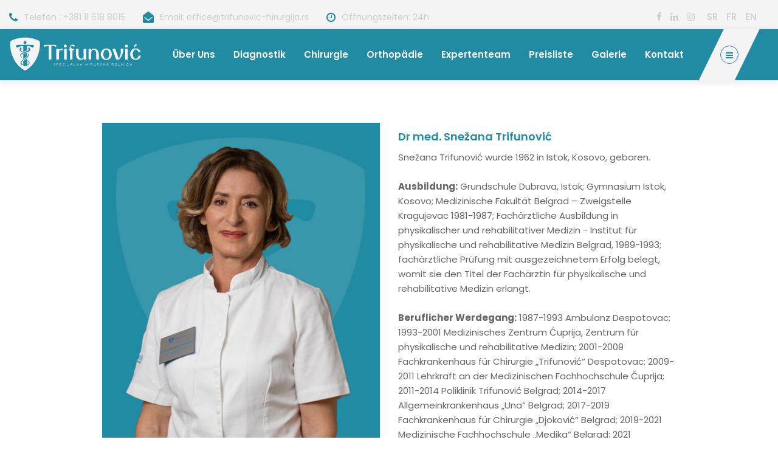

--- FILE ---
content_type: text/html
request_url: http://trifunovic-hirurgija.rs/snezana-trifunovic-de.html
body_size: 14385
content:
<!DOCTYPE html>
<html lang="de">
	<head>

								<!-- Global site tag (gtag.js) - Google Analytics -->
<script async src="https://www.googletagmanager.com/gtag/js?id=G-NSPGLKFXXN"></script>
<script>
  window.dataLayer = window.dataLayer || [];
  function gtag(){dataLayer.push(arguments);}
  gtag('js', new Date());

  gtag('config', 'G-NSPGLKFXXN');
</script>


		<!-- Meta Tag -->
		<meta charset="utf-8">
		<meta http-equiv="X-UA-Compatible" content="IE=edge">
		<meta name='copyright' content='pavilan'>
		<meta http-equiv="X-UA-Compatible" content="IE=edge">
		<meta name="viewport" content="width=device-width, initial-scale=1, shrink-to-fit=no">
		
		<!-- Title Tag  -->
		<title>Snežana Trifunović | Trifunović - Fachkrankenhaus für Chirurgie</title>
		
		<!-- Favicon -->
		<link rel="apple-touch-icon" sizes="180x180" href="img/apple-touch-icon.png">
<link rel="icon" type="image/png" sizes="32x32" href="img/favicon-32x32.png">
<link rel="icon" type="image/png" sizes="16x16" href="img/favicon-16x16.png">
<link rel="manifest" href="img/site.webmanifest">
<link rel="mask-icon" href="img/safari-pinned-tab.svg" color="#5bbad5">
<meta name="msapplication-TileColor" content="#da532c">
<meta name="theme-color" content="#ffffff">
		
		<!-- Web Font -->
		<link href="https://fonts.googleapis.com/css2?family=Poppins:wght@300;400;500;600;700&display=swap" rel="stylesheet">
		
		<!-- Bizwheel Plugins CSS -->
		<link rel="stylesheet" href="css/animate.min.css">
		<link rel="stylesheet" href="css/bootstrap.min.css">
		<link rel="stylesheet" href="css/cubeportfolio.min.css">
		<link rel="stylesheet" href="css/font-awesome.css">
		<link rel="stylesheet" href="css/jquery.fancybox.min.css">
		<link rel="stylesheet" href="css/magnific-popup.min.css">
		<link rel="stylesheet" href="css/owl-carousel.min.css">
		<link rel="stylesheet" href="css/slicknav.min.css">

		<!-- Bizwheel Stylesheet -->  
		<link rel="stylesheet" href="css/reset.css">
		<link rel="stylesheet" href="style.css">
		<link rel="stylesheet" href="css/responsive.css">
		
		<!-- Bizwheel Colors -->
		<!--<link rel="stylesheet" href="css/skins/skin-1.css">
		<!--<link rel="stylesheet" href="css/skins/skin-2.css">-->
		<!--<link rel="stylesheet" href="css/skins/skin-3.css">-->
		<!--<link rel="stylesheet" href="css/skins/skin-4.css">-->
		
		<!--[if lt IE 9]>
			<script src="https://oss.maxcdn.com/libs/html5shiv/3.7.2/html5shiv.min.js"></script>
			<script src="https://oss.maxcdn.com/libs/respond.js/1.4.2/respond.min.js"></script>
		<![endif]-->
		
	</head>
	<body id="bg">
	
		<!-- Boxed Layout -->
		<div id="page" class="site boxed-layout"> 
		
		<!-- Preloader -->
		<div class="preeloader">
			<div class="preloader-spinner"></div>
		</div>
		<!--/ End Preloader -->
	
		<!-- Header -->
		<header class="header">
			<!-- Topbar -->
			<div class="topbar">
				<div class="container-fluid">
					<div class="row">
						<div class="col-lg-8 col-12">
							<!-- Top Contact -->
							<div class="top-contact">
								<div class="single-contact"><i class="fa fa-phone"></i>Telefon : <a href="tel:+381116188015">+381 11 618 8015</a></div> 
								<div class="single-contact"><i class="fa fa-envelope-open"></i>Email: <a href="mailto:office@trifunovic-hirurgija.rs">office@trifunovic-hirurgija.rs</a></div>	
								<div class="single-contact"><i class="fa fa-clock-o"></i>Öffnungszeiten: 24h</div> 
							</div>
							<!-- End Top Contact -->
						</div>	
						<div class="col-lg-4 col-12">
							<div class="topbar-right">
								<!-- Social Icons -->
								<ul class="social-icons">
									<li><a href="https://www.facebook.com/hirurgijatrifunovic"><i class="fa fa-facebook"></i></a></li>
									<li><a href="https://www.linkedin.com/company/hirurgija-trifunovic/"><i class="fa fa-linkedin"></i></a></li>
									<li><a href="https://www.instagram.com/hirurgija_trifunovic/"><i class="fa fa-instagram"></i></a></li>
								</ul>	

								<ul class="social-icons">
									<li><a href="snezana-trifunovic.html">SR</a></li>
									<li><a href="snezana-trifunovic-fr.html">FR</a></li>
									<li><a href="snezana-trifunovic-eng.html">EN</a></li>
								</ul>															
								
							</div>
						</div>
					</div>
				</div>
			</div>
			<!--/ End Topbar -->
			<!-- Middle Header -->
			<div class="middle-header">
				<div class="container-fluid">
					<div class="row">
						<div class="col-12">
							<div class="middle-inner">
								<div class="row">
									<div class="col-lg-2 col-md-3 col-12">
										<!-- Logo -->
										<div class="logo">
											<!-- Image Logo -->
											<div class="img-logo">
												<a href="index.html">
													<img src="img/logo.svg" alt="#">
												</a>
											</div>
										</div>								
										<div class="mobile-nav"></div>
									</div>
									<div class="col-lg-10 col-md-9 col-12">
										<div class="menu-area">
											<!-- Main Menu -->
											<nav class="navbar navbar-expand-lg">
												<div class="navbar-collapse">	
													<div class="nav-inner">	
														<div class="menu-home-menu-container">
															<!-- Naviagiton -->
															<ul id="nav" class="nav main-menu menu navbar-nav">


															   <li><a href="uber-uns.html">Über uns</a></li>


																<li><a href="diagnostik.html">Diagnostik</a></li>


																<li><a href="chirurgie-de.html">Chirurgie</a></li>


																<li><a href="https://trifunovic-ortopedija.rs/">Orthopädie</a></li>
															
															
																<li><a href="expertenteam.html">Expertenteam</a></li>

																
																<li><a href="preisliste.html">Preisliste</a></li>

																	<li><a href="galerie-de.html">Galerie</a></li>

																<li><a href="kontakt-de.html">Kontakt</a></li>

															</ul>
															
														</div>
													</div>
												</div>
											</nav>
											<!--/ End Main Menu -->	
											<!-- Right Bar -->
											<div class="right-bar">
												<!-- Search Bar -->
												<ul class="right-nav">
												
													<li class="bar"><a class="fa fa-bars"></a></li>
												</ul>
												<!--/ End Search Bar -->
												<!-- Search Form -->
										
												<!--/ End Search Form -->
											</div>	
											<!--/ End Right Bar -->
										</div>
									</div>
								</div>
							</div>
						</div>
					</div>
				</div>
			</div>
			<!--/ End Middle Header -->
			<!-- Sidebar Popup -->
			<div class="sidebar-popup">
				<div class="cross">
					<a class="btn"><i class="fa fa-close"></i></a>
				</div>
				<div class="single-content">
					<h4>Fachkrankenhaus für Chirurgie Trifunović</h4>
					<p>In angenehmem Ambiente und entspannter Atmosphäre mitten in Belgrad kümmert sich das Expertenteam des Chirurgischen Spezialkrankenhauses „Trifunović“ um Sie und Ihre gesundheitlichen Probleme.</p>
					<!-- Social Icons -->
					<ul class="social">
						<li><a href="#"><i class="fa fa-facebook"></i></a></li>
						<li><a href="#"><i class="fa fa-twitter"></i></a></li>
						<li><a href="#"><i class="fa fa-linkedin"></i></a></li>
						<li><a href="#"><i class="fa fa-instagram"></i></a></li>
					</ul>
				</div>
				<div class="single-content">
					<h4>Useful links</h4>   
					<ul class="links">
						<li><a href="#">Krankheiten und Zustände</a></li>
						<li><a href="#">Patientenbehandlung, Dokumentation und Besuche</a></li>
						<li><a href="#">Bezahlverfahren</a></li>
						<li><a href="#">Versicherungsgesellschaften</a></li>
						<li><a href="#">Wenn Sie nicht aus Belgrad kommen </a></li>
						<li><a href="#">Unsere Partner</a></li>
					</ul>
				</div>	
			</div>
			<!--/ Sidebar Popup -->	
		</header>
		<!--/ End Header -->

		
	
		
		<!-- Blog Single -->
		<section class="news-area archive blog-single section-padding">
			<div class="container">
				<div class="row">
					<div class="col-lg-10 offset-lg-1 col-md-10 offset-md-1 col-12">
						<div class="row">
							<div class="col-12">
								<div class="blog-single-main">
								
									<div class="blog-detail">
										<!-- News meta -->
										
										<div class="row blog-space">
											<div class="col-lg-6">
												<img src="img/snezana-trifunovic.jpg" alt="#">
											</div>
											<div class="col-lg-6">
												<h5>Dr med. Snežana Trifunović</h5>
												<p>Snežana Trifunović wurde 1962 in Istok, Kosovo, geboren.</br></br>

<b>Ausbildung:</b> Grundschule Dubrava, Istok; Gymnasium Istok, Kosovo; Medizinische Fakultät Belgrad – Zweigstelle Kragujevac 1981-1987; Fachärztliche Ausbildung in physikalischer und rehabilitativer Medizin - Institut für physikalische und rehabilitative Medizin Belgrad, 1989-1993; fachärztliche Prüfung mit ausgezeichnetem Erfolg belegt, womit sie den Titel der Fachärztin für physikalische und rehabilitative Medizin erlangt.</br></br>

<b>Beruflicher Werdegang:</b> 1987-1993 Ambulanz Despotovac; 1993-2001 Medizinisches Zentrum Ćuprija,  Zentrum für physikalische und rehabilitative Medizin; 2001-2009 Fachkrankenhaus für Chirurgie „Trifunović“ Despotovac; 2009-2011 Lehrkraft an der Medizinischen Fachhochschule Ćuprija; 2011-2014 Poliklinik Trifunović Belgrad; 2014-2017 Allgemeinkrankenhaus „Una“ Belgrad; 2017-2019 Fachkrankenhaus für Chirurgie „Djoković“ Belgrad; 2019-2021 Medizinische Fachhochschule „Medika“ Belgrad; 2021 Fachkrankenhaus für Chirurgie „Trifunović“ Belgrad.



</p>
											
											</div>
										</div>
								


											
									
									
										<!-- Post Nav -->
										<div class="posts_nav">
											<div class="post-left"><a href="milovan-vukotic-de.html"><<  Milovan Vukotić</a></div>
											<div class="post-right"><a href="marko-trifunovic-de.html">>>  Marko Trifunović</a></div>
										</div>
									</div>
								</div>
							</div>
						</div>
						

												
					</div>		
				</div>
			</div>
		</section>	
		<!--/ End Services -->




		
		
		
		
		
		<footer class="footer" style="background-image:url('img/map.png')">
			<!-- Footer Top -->
			<div class="footer-top">
				<div class="container">
					<div class="row">
						<div class="col-lg-3 col-md-6 col-12">
							<!-- Footer About -->		
							<div class="single-widget footer-about widget">	
								<div class="logo">
									<div class="img-logo">
										<a class="logo" href="index.html">
											<img class="img-responsive" src="img/logo.svg" alt="logo">
										</a>
									</div>
								</div>
								<div class="footer-widget-about-description">
									<p>Willkommen im ersten serbischen Privatkrankenhaus, das sich auf chirurgische Dienstleistungen konzentriert.</p>
								</div>	
								<div class="social">
									<!-- Social Icons -->
									<ul class="social-icons">
										<li><a class="facebook" href="#" target="_blank"><i class="fa fa-facebook"></i></a></li>
										<li><a class="twitter" href="#" target="_blank"><i class="fa fa-twitter"></i></a></li>
										<li><a class="linkedin" href="#" target="_blank"><i class="fa fa-linkedin"></i></a></li>
										<li><a class="instagram" href="#" target="_blank"><i class="fa fa-instagram"></i></a></li>
									</ul>
								</div>
								<div class="button"><a href="uber-uns.html" class="bizwheel-btn">Über Krankenhaus</a></div>
							</div>		
							<!--/ End Footer About -->		
						</div>
						<div class="col-lg-6 col-md-6 col-12">
							<!-- Footer Links -->		
							<div class="single-widget f-link widget">
								<h3 class="widget-title">Karte</h3>
								<iframe src="https://www.google.com/maps/embed?pb=!1m18!1m12!1m3!1d2831.779063654272!2d20.475558515534875!3d44.78530937909883!2m3!1f0!2f0!3f0!3m2!1i1024!2i768!4f13.1!3m3!1m2!1s0x475a70665b1e5fa3%3A0xf93ab402e3b8e7f1!2sStefana%20Prvoven%C4%8Danog%2028%2C%20Beograd!5e0!3m2!1sen!2srs!4v1621889456245!5m2!1sen!2srs" width="100%" height="200" style="border:0;" allowfullscreen="" loading="lazy"></iframe>
							</div>			
							<!--/ End Footer Links -->			
						</div>
					
						<div class="col-lg-3 col-md-6 col-12">	
							<!-- Footer Contact -->		
							<div class="single-widget footer_contact widget">	
								<h3 class="widget-title">Kontakt</h3>
								<p>Öffnungszeiten: 24h</p>
								<ul class="address-widget-list">
									<li class="footer-mobile-number"><i class="fa fa-phone"></i>+381 11 618 8015</li>
									<li class="footer-mobile-number"><i class="fa fa-envelope"></i>office@trifunovic-hirurgija.rs</li>
									<li class="footer-mobile-number"><i class="fa fa-map-marker"></i>Stefana Prvovencanog 28, Belgrade, Serbia</li>
							</div>		
							<!--/ End Footer Contact -->						
						</div>
					</div>
				
				</div>
			</div>
			<!-- Copyright -->
			<div class="copyright">
				<div class="container">
					<div class="row">
						<div class="col-12">
							<div class="copyright-content">
								<!-- Copyright Text -->
								<p>© Copyright <a href="#">Trifunović</a>. Fachkrankenhaus für Chirurgie</p>
							</div>
						</div>
					</div>
				</div>
			</div>
			<!--/ End Copyright -->
		</footer>



		
		<!-- Jquery JS -->
		<script src="js/jquery.min.js"></script>
		<script src="js/jquery-migrate-3.0.0.js"></script>
		<!-- Popper JS -->
		<script src="js/popper.min.js"></script>
		<!-- Bootstrap JS -->
		<script src="js/bootstrap.min.js"></script>
		<!-- Modernizr JS -->
		<script src="js/modernizr.min.js"></script>
		<!-- ScrollUp JS -->
		<script src="js/scrollup.js"></script>
		<!-- FacnyBox JS -->
		<script src="js/jquery-fancybox.min.js"></script>
		<!-- Cube Portfolio JS -->
		<script src="js/cubeportfolio.min.js"></script>
		<!-- Slick Nav JS -->
		<script src="js/slicknav.min.js"></script>
		<!-- Way Points JS -->
		<script src="js/waypoints.min.js"></script>
		<!-- CounterUp JS -->
		<script src="js/jquery.counterup.min.js"></script>
		<!-- Slick Nav JS -->
		<script src="js/slicknav.min.js"></script>
		<!-- Slick Slider JS -->
		<script src="js/owl-carousel.min.js"></script>
		<!-- Easing JS -->
		<script src="js/easing.js"></script>
		<!-- Magnipic Popup JS -->
		<script src="js/magnific-popup.min.js"></script>
		<!-- Active JS -->
		<script src="js/active.js"></script>
	</body>
</html>

--- FILE ---
content_type: text/css
request_url: http://trifunovic-hirurgija.rs/css/reset.css
body_size: 23394
content:
/*--------------------------------------------------------------
# Normalize
--------------------------------------------------------------*/
html {
	-moz-text-size-adjust: 100%;
	-webkit-text-size-adjust: 100%;
	-ms-text-size-adjust: 100%;
	text-size-adjust: 100%;
}
html,body {
	height: 100%;
	margin: 0;
}
*{
	padding:0;
	margin:0;
}
body {
	margin: 0;
}
img{
	max-width:100%;
}
article,
aside,
details,
figcaption,
figure,
footer,
header,
main,
menu,
nav,
section,
summary {
	display: block;
}
audio,
canvas,
progress,
video {
	display: inline-block;
	vertical-align: baseline;
}
audio:not([controls]) {
	display: none;
	height: 0;
}
[hidden],
template {
	display: none;
}
a {
	text-decoration:none;
}
a:active,
a:hover {
	outline: 0;
	text-decoration:none;
}
.mfp-wrap{
	z-index:12000;
}
.slicknav_menu{
	display:none;
}
.table {
	display: table;
	width: 100%;
	height: 100%;
}
.table-cell {
	display: table-cell;
	vertical-align: middle;
}
img {
	border: 0;
}
svg:not(:root) {
	overflow: hidden;
}
figure {
	margin: 1em 40px;
}
hr {
	box-sizing: content-box;
	height: 0;
}
pre {
	overflow: auto;
}
button,
input,
optgroup,
select,
textarea {
	color: inherit;
	font: inherit;
	margin: 0;
}
button {
	overflow: visible;
}
button,
select {
	text-transform: none;
}
button,
html input[type="button"],
input[type="reset"],
input[type="submit"] {
	-webkit-appearance: button;
	cursor: pointer;
}
button[disabled],
html input[disabled] {
	cursor: default;
}
button::-moz-focus-inner,
input::-moz-focus-inner {
	border: 0;
	padding: 0;
}
input {
	line-height: normal;
}
input[type="checkbox"],
input[type="radio"] {
	box-sizing: border-box;
	padding: 0;
}
input[type="number"]::-webkit-inner-spin-button,
input[type="number"]::-webkit-outer-spin-button {
	height: auto;
}
input[type="search"]::-webkit-search-cancel-button,
input[type="search"]::-webkit-search-decoration {
	-webkit-appearance: none;
}
legend {
	border: 0;
	padding: 0;
}
textarea {
	overflow: auto;
}
optgroup {
	font-weight: bold;
}
table {
	border-collapse: collapse;
	border-spacing: 0;
}
td,
th {
	padding: 0;
}
.wpb_content_element {
    margin-bottom: 20px !important;
}
.wpb_content_element:last-child{
	margin:0 !important;
}
#scrollUp {
	right:30px;
	z-index: 33;
	bottom:40px;
	text-align: center;
}
#scrollUp i {
	height: 47px;
	width: 47px;
	line-height: 47px;
	background: #fff;
	box-shadow: 0px 0px 15px rgba(0, 0, 0, 0.32);
	border-radius: 3px;
	font-size: 25px;
	-webkit-transition: all 500ms ease;
	-moz-transition: all 500ms ease;
	transition: all 500ms ease;
	display: block;
	color: #218ba3;
	border-radius: 100%;
}
#scrollUp i:hover{
	background:#218ba3;
	color:#fff;
}
.section-padding {
	padding-top: 100px;
	padding-bottom: 100px;
}

/*--------------------------------------------------------------
# Typography
--------------------------------------------------------------*/
body,
button,
input,
select,
optgroup,
textarea {
    font-family: 'Poppins', sans-serif;
	font-weight:400;
	color: #000;
	font-size: 15px;
	line-height: 24px;
}
h1,h1 a, h2, h2 a, h3, h3 a, h4, h4 a, h5, h5 a, h6 a {
	margin: 0;
	color:#666;
	position:relative;
    font-family: 'Poppins', sans-serif;
	font-weight:600;
}

h1{
	line-height:45px;
}
h2{
	line-height:40px;
}
h3{
	line-height:35px;
}
h4{
	line-height:30px;
}
h5{
	line-height:25px;
}
h6{
	line-height:20px;
}
p {
	color:#666;
	margin: 0;
	line-height:24px;
}
img,a,input,h1, h2, h3, h4, h5, h6{
	-webkit-transition:all 0.4s ease;
	-moz-transition:all 0.4s ease;
	transition:all 0.4s ease;
}
a,ul,ul li,button,input,textarea{
    font-family: 'Poppins', sans-serif;
	font-weight:500;
}
dfn, cite, em, i {
	font-style: italic;
}
address {
	margin: 0 0 1.5em;
}
ul, ul li{
	margin:0;
	list-style:none;
}
pre {
	background: #eee;
	font-size: 15px;
	font-size: 0.9375rem;
	line-height: 1.6;
	margin-bottom: 1.6em;
	max-width: 100%;
	overflow: auto;
	padding: 1.6em;
}
code, kbd, tt, var {
	font-size: 15px;
	font-size: 0.9375rem;
}

abbr, acronym {
	border-bottom: 1px dotted #666;
	cursor: help;
}

mark, ins {
	background: #fff9c0;
	text-decoration: none;
}
big {
	font-size: 125%;
}
.vc_column_container > .vc_column-inner{
	padding-top:0px !important;
}
.wpb_single_image {
	margin: 0 !important;
}
.section-space{
	padding:100px 0;
}
.section-bg{
	background:#f4f4f4;
}
.section-title {
    margin-bottom: 30px;
    position: relative;
    text-align: center;
}
.section-title h1 {
    font-family: 'Poppins', sans-serif;
    font-size: 32px;
    position: relative;
    display: inline-block;
    text-transform: capitalize;
    color: #218ba3;
    line-height: initial;
    line-height: 42px;
    margin-bottom: 10px;
}
.section-title h1 span {
    display: inline-block;
    color: #fff;
    position: relative;
    border-radius: 50px;
    padding: 5px 15px;
    line-height: initial;
    font-size: 13px;
    background: transparent;
    margin-bottom: 15px;
}
.section-title h1 span:before {
    content: "";
    position: absolute;
    left: 50%;
    bottom: -8px;
    border-top: 8px solid transparent;
    border-left: 8px solid transparent;
    border-right: 8px solid transparent;
    margin-left: -8px;
}
.section-title h1 b {
    display: block;
    font-weight: 700;
}
.section-title.style2 h1 {
    margin-bottom: 0px;
}
.section-title.style2 h4 {
    font-size: 15px;
    font-weight: 400;
}
.section-title p {
    display: block;
    font-size: 15px;
}
/* Style Two */
.section-title.style2{
	overflow:hidden;
}
.section-title.style2 .section-top {
    float: left;
    width: 50%;
    text-align: left;
}
.section-title.style2 .section-bottom {
    float: right;
    width: 50%;
    text-align: right;
}
.section-title.style2 .text-style-two {
    margin-top: 60px;
}

/* Text Left */
.section-title.text-left .icon:after {
    display: none;
}
.section-title.text-left .icon:before {
    left: 30px;
}
/* Text Right */
.section-title.text-right .icon:before {
    display: none;
}
.section-title.text-right .icon:after {
    right: 30px;
}

.container{
	max-width:1170px;
}
.overlay{
	position:relative
}
.overlay::before {
	position: absolute;
	top: 0;
	left: 0;
	width: 100%;
	height: 100%;
	opacity: 0.8;
	background: #666;
	content: "";
	-webkit-transition: all 0.4s ease;
	-moz-transition: all 0.4s ease;
	transition: all 0.4s ease;
	z-index: 1;
}
.overlay.primary:before{
	background:#1A9F68;
}
.custom-shadow{
	box-shadow: 0px 20px 60px #00000024;
}
.bizwheel-btn {
	text-align: center;
	margin: 0;
	padding: 13px 32px;
	background: #218BA3;
	color: #fff;
	font-size: 15px;
	border-radius: 0px;
	text-transform: capitalize;
	-webkit-transition: all 0.4s ease;
	-moz-transition: all 0.4s ease;
	transition: all 0.4s ease;
	display: inline-block;
	border: 2px solid transparent;
	margin-right: 15px;
}
.bizwheel-btn:last-child{
	margin:0;
}
.bizwheel-btn i{
	padding-left:6px;
}
.bizwheel-btn.theme-2 {
  background: #f3a712;
  color: #fff;
}
.bizwheel-btn.radius{
	border-radius:50px;
}
.bizwheel-btn:hover,.bizwheel-btn.theme-2:hover{
	background:#fff;
	color:#218BA3;
	box-shadow:0 10px 10px -8px rgba(0, 0, 0, 0.5);
}
.vc_wp_custommenu.wpb_content_element{
	margin:0 !important;
}
.mfp-iframe-holder .mfp-close {
    top: -40px;
    position: absolute;
    width: 50px;
    height: 50px;
    border-radius: 100%;
    background: #fff;
    color: #333 !important;
    padding: 0;
    top: 0;
    right: 0;
    text-align: center;
}


/*--------------------------------------------------------------
# Elements
--------------------------------------------------------------*/
html {
	box-sizing: border-box;
}

*,
*:before,
*:after {
	/* Inherit box-sizing to make it easier to change the property for components that leverage other behavior; see https://css-tricks.com/inheriting-box-sizing-probably-slightly-better-best-practice/ */
	box-sizing: inherit;
}

body {
	background: #fff;
	/* Fallback for when there is no custom background color defined. */
}

hr {
	background-color: #ccc;
	border: 0;
	height: 1px;
	margin-bottom: 1.5em;
}

ul,ul li{
	list-style:none;
	padding:0;
	margin:0;
}

li > ul,
li > ol {
	margin-bottom: 0;
	margin-left: 1.5em;
}

dt {
	font-weight: bold;
}

dd {
	margin: 0 1.5em 1.5em;
}

img {
	height: auto;
	/* Make sure images are scaled correctly. */
	max-width: 100%;
	/* Adhere to container width. */
}

figure {
	margin: 1em 0;
	/* Extra wide images within figure tags don't overflow the content area. */
}

table {
	margin: 0 0 1.5em;
	width: 100%;
}

/*--------------------------------------------------------------
# Forms
--------------------------------------------------------------*/
button,
input[type="button"],
input[type="reset"],
input[type="submit"] {
	border: 1px solid;
	border-color: #ccc #ccc #bbb;
	border-radius: 3px;
	background: #e6e6e6;
	color: rgba(0, 0, 0, 0.8);
	line-height: 1;
}

input[type="text"],
input[type="email"],
input[type="url"],
input[type="password"],
input[type="search"],
input[type="number"],
input[type="tel"],
input[type="range"],
input[type="date"],
input[type="month"],
input[type="week"],
input[type="time"],
input[type="datetime"],
input[type="datetime-local"],
input[type="color"],
textarea {
	color: #666;
	border: 1px solid #ccc;
	border-radius: 3px;
	padding: 3px;
}

input[type="text"]:focus,
input[type="email"]:focus,
input[type="url"]:focus,
input[type="password"]:focus,
input[type="search"]:focus,
input[type="number"]:focus,
input[type="tel"]:focus,
input[type="range"]:focus,
input[type="date"]:focus,
input[type="month"]:focus,
input[type="week"]:focus,
input[type="time"]:focus,
input[type="datetime"]:focus,
input[type="datetime-local"]:focus,
input[type="color"]:focus,
textarea:focus {
	color: #111;
}

select {
	border: 1px solid #ccc;
}

textarea {
	width: 100%;
}

/*--------------------------------------------------------------
# Navigation
--------------------------------------------------------------*/
/*--------------------------------------------------------------
## Links
--------------------------------------------------------------*/
a {
	color: inherit;
}

a:hover, a:focus, a:active {
	color: inherit;
}

a:hover, a:active {
	outline: 0;
}

/*--------------------------------------------------------------
## Menus
--------------------------------------------------------------*/
.main-navigation {
	clear: both;
	display: block;
	float: left;
	width: 100%;
}

.main-navigation ul {
	display: none;
	list-style: none;
	margin: 0;
	padding-left: 0;
}

.main-navigation ul ul {
	box-shadow: 0 3px 3px rgba(0, 0, 0, 0.2);
	float: left;
	position: absolute;
	top: 100%;
	left: -999em;
	z-index: 99999;
}

.main-navigation ul ul ul {
	left: -999em;
	top: 0;
}

.main-navigation ul ul li:hover > ul,
.main-navigation ul ul li.focus > ul {
	left: 100%;
}

.main-navigation ul ul a {
	width: 200px;
}

.main-navigation ul li:hover > ul,
.main-navigation ul li.focus > ul {
	left: auto;
}

.main-navigation li {
	float: left;
	position: relative;
}

.main-navigation a {
	display: block;
	text-decoration: none;
}

/* Small menu. */
.menu-toggle,
.main-navigation.toggled ul {
	display: block;
}

@media screen and (min-width: 37.5em) {
	.menu-toggle {
		display: none;
	}
	.main-navigation ul {
		display: block;
	}
}

.site-main .comment-navigation, .site-main
.posts-navigation, .site-main
.post-navigation {
	margin: 0 0 1.5em;
	overflow: hidden;
}

.comment-navigation .nav-previous,
.posts-navigation .nav-previous,
.post-navigation .nav-previous {
	float: left;
	width: 50%;
}

.comment-navigation .nav-next,
.posts-navigation .nav-next,
.post-navigation .nav-next {
	float: right;
	text-align: right;
	width: 50%;
}

/*--------------------------------------------------------------
# Accessibility
--------------------------------------------------------------*/
/* Text meant only for screen readers. */
.screen-reader-text {
	border: 0;
	clip: rect(1px, 1px, 1px, 1px);
	clip-path: inset(50%);
	height: 1px;
	margin: -1px;
	overflow: hidden;
	padding: 0;
	position: absolute !important;
	width: 1px;
	word-wrap: normal !important; /* Many screen reader and browser combinations announce broken words as they would appear visually. */
}

.screen-reader-text:focus {
	background-color: #f1f1f1;
	border-radius: 3px;
	box-shadow: 0 0 2px 2px rgba(0, 0, 0, 0.6);
	clip: auto !important;
	clip-path: none;
	color: #21759b;
	display: block;
	font-size: 14px;
	font-size: 0.875rem;
	font-weight: bold;
	height: auto;
	left: 5px;
	line-height: normal;
	padding: 15px 23px 14px;
	text-decoration: none;
	top: 5px;
	width: auto;
	z-index: 100000;
	/* Above WP toolbar. */
}

/* Do not show the outline on the skip link target. */
#content[tabindex="-1"]:focus {
	outline: 0;
}

/*--------------------------------------------------------------
# Alignments
--------------------------------------------------------------*/
.alignleft {
	display: inline;
	float: left;
	margin-right: 1.5em;
}

.alignright {
	display: inline;
	float: right;
	margin-left: 1.5em;
}

.aligncenter {
	clear: both;
	display: block;
	margin-left: auto;
	margin-right: auto;
}

/*--------------------------------------------------------------
# Clearings
--------------------------------------------------------------*/
.clear:before,
.clear:after,
.entry-content:before,
.entry-content:after,
.comment-content:before,
.comment-content:after,
.site-header:before,
.site-header:after,
.site-content:before,
.site-content:after,
.site-footer:before,
.site-footer:after {
	content: "";
	display: table;
	table-layout: fixed;
}

.clear:after,
.entry-content:after,
.comment-content:after,
.site-header:after,
.site-content:after,
.site-footer:after {
	clear: both;
}

/*--------------------------------------------------------------
# Widgets
--------------------------------------------------------------*/
.widget {
	margin: 0 0 1.5em;
	/* Make sure select elements fit in widgets. */
}

.widget select {
	max-width: 100%;
}

/*--------------------------------------------------------------
# Content
--------------------------------------------------------------*/
/*--------------------------------------------------------------
## Posts and pages
--------------------------------------------------------------*/
.sticky {
	display: block;
}

.hentry {
	margin: 0;
}

.updated:not(.published) {
	display: none;
}

.page-content, .entry-content, .entry-summary {
	margin: 0;
}
.page-links {
	clear: both;
	margin: 0 0 1.5em;
}

/*--------------------------------------------------------------
## Comments
--------------------------------------------------------------*/
.comment-content a {
	word-wrap: break-word;
}

.bypostauthor {
	display: block;
}

/*--------------------------------------------------------------
# Infinite scroll
--------------------------------------------------------------*/
/* Globally hidden elements when Infinite Scroll is supported and in use. */
.infinite-scroll .posts-navigation,
.infinite-scroll.neverending .site-footer {
	/* Theme Footer (when set to scrolling) */
	display: none;
}

/* When Infinite Scroll has reached its end we need to re-display elements that were hidden (via .neverending) before. */
.infinity-end.neverending .site-footer {
	display: block;
}

/*--------------------------------------------------------------
# Media
--------------------------------------------------------------*/
.page-content .wp-smiley,
.entry-content .wp-smiley,
.comment-content .wp-smiley {
	border: none;
	margin-bottom: 0;
	margin-top: 0;
	padding: 0;
}

/* Make sure embeds and iframes fit their containers. */
embed,
iframe,
object {
	max-width: 100%;
}

/* Make sure logo link wraps around logo image. */
.custom-logo-link {
	display: inline-block;
}

/*--------------------------------------------------------------
## Captions
--------------------------------------------------------------*/
.wp-caption {
	margin-bottom: 1.5em;
	max-width: 100%;
}

.wp-caption img[class*="wp-image-"] {
	display: block;
	margin-left: auto;
	margin-right: auto;
}

.wp-caption .wp-caption-text {
	margin: 0.8075em 0;
}

.wp-caption-text {
	text-align: center;
}

/*--------------------------------------------------------------
## Galleries
--------------------------------------------------------------*/
.gallery {
	margin-bottom: 1.5em;
}

.gallery-item {
	display: inline-block;
	text-align: center;
	vertical-align: top;
	width: 100%;
}

.gallery-columns-2 .gallery-item {
	max-width: 50%;
}

.gallery-columns-3 .gallery-item {
	max-width: 33.33%;
}

.gallery-columns-4 .gallery-item {
	max-width: 25%;
}

.gallery-columns-5 .gallery-item {
	max-width: 20%;
}

.gallery-columns-6 .gallery-item {
	max-width: 16.66%;
}

.gallery-columns-7 .gallery-item {
	max-width: 14.28%;
}

.gallery-columns-8 .gallery-item {
	max-width: 12.5%;
}

.gallery-columns-9 .gallery-item {
	max-width: 11.11%;
}

.gallery-caption {
	display: block;
}
/* Margin Top Fix */
.m-top-10{margin-top:10px;}
.m-top-20{margin-top:20px;}
.m-top-30{margin-top:30px;}
.m-top-35{margin-top:35px;}
.m-top-40{margin-top:40px;}
.m-top-50{margin-top:50px;}
.m-top-60{margin-top:60px;}
.m-top-70{margin-top:70px;}
.m-top-80{margin-top:80px;}
.m-top-90{margin-top:90px;}
.m-top-100{margin-top:100px;}

/* Margin Bottom Fix */
.m-bottom-10{margin-bottom:10px;}
.m-bottom-20{margin-bottom:20px;}
.m-bottom-30{margin-bottom:30px;}
.m-bottom-40{margin-bottom:40px;}
.m-bottom-50{margin-bottom:50px;}
.m-bottom-60{margin-bottom:60px;}
.m-bottom-70{margin-bottom:70px;}
.m-bottom-80{margin-bottom:80px;}
.m-bottom-90{margin-bottom:90px;}
.m-bottom-100{margin-bottom:100px;}

/* Margin Left Fix */
.m-left-10{margin-left:10px;}
.m-left-20{margin-left:20px;}
.m-left-30{margin-left:30px;}

/* Margin Right Fix */
.m-right-10{margin-right:10px;}
.m-right-20{margin-right:20px;}
.m-right-30{margin-right:30px;}

/* Paddtin Top Fix */
.p-top-10{padding-top:10px;}
.p-top-20{padding-top:20px;}
.p-top-30{padding-top:30px;}
.p-top-40{padding-top:40px;}
.p-top-50{padding-top:50px;}
.p-top-60{padding-top:60px;}
.p-top-70{padding-top:70px;}
.p-top-80{padding-top:80px;}
.p-top-90{padding-top:90px;}
.p-top-100{padding-top:100px;}

/* padding Bottom Fix */
.p-bottom-10{padding-bottom:10px;}
.p-bottom-20{padding-bottom:20px;}
.p-bottom-30{padding-bottom:30px;}
.p-bottom-40{padding-bottom:40px;}
.p-bottom-50{padding-bottom:50px;}
.p-bottom-60{padding-bottom:60px;}
.p-bottom-70{padding-bottom:70px;}
.p-bottom-80{padding-bottom:80px;}
.p-bottom-90{padding-bottom:90px;}
.p-bottom-100{padding-bottom:100px;}

/* Padding Left Fix */
.p-left-10{padding-left:10px;}
.p-left-20{padding-left:20px;}
.p-left-30{padding-left:30px;}

/* Margin Right Fix */
.p-right-10{padding-right:10px;}
.p-right-20{padding-right:20px;}
.p-right-30{padding-right:30px;}


/* Precon Options */  
.techopz-options {
	position: fixed;
	display: block;
	z-index: 99998;
	padding: 20px;
	width: 245px;
	background: #fff;
	right: -245px;
	text-align: left;
	top: 30%;
	-webkit-box-shadow: -3px 0px 25px -2px rgba(0, 0, 0, 0.2);
	-moz-box-shadow: -3px 0px 25px -2px rgba(0, 0, 0, 0.2);
	box-shadow: -3px 0px 25px -2px rgba(0, 0, 0, 0.2);
}
.techopz-options .icon {
	position: absolute;
	left: -50px;
	width: 50px;
	height: 50px;
	line-height: 50px;
	font-size: 25px;
	border-radius: 5px 0 0 5px;
	background: #fff;
	text-align: center;
	color: #333;
	top: 0;
	cursor: pointer;
	box-shadow: -4px 0px 5px #00000036;
}
.techopz-options .icon i {
	cursor: pointer;
}
.techopz-options h4 {
	display: block;
	font-size: 14px;
	margin-bottom: 5px;
}
.techopz-options .single-option p {
	font-size: 14px;
	margin-bottom:15px;
}
.techopz-options ul li{
	font-size:14px;
}
.techopz-options ul li a{
	color:#555;
}
.techopz-options span {
	width: 48px;
	height: 40px;
	border-radius: 0;
	cursor: pointer;
	display: inline-block;
	border: 2px solid #eee;
}
.techopz-options .select-layout a {
	border: 1px solid #eee;
	text-align: center;
	padding: 5px 0;
	outline: none;
	display: inline-block;
	padding: 5px 13px;
	color: #353535;
	cursor: pointer;
	font-size: 13px;
}
.techopz-options .select-layout a i {
	margin-right: 5px;
}
.techopz-options .single-option {
	margin-bottom: 15px;
	padding-bottom: 15px;
	border-bottom: 1px solid #eee;
	outline:none;
}
.techopz-options .single-option:last-child{
	margin:0;
	padding:0;
	border:none;
}
.techopz-options .bg-pattern li{
	display:inline-block;
}
.techopz-options .bg-pattern li img {
	width: 38px;
	height: 34px;
	border: 1px solid #ccc;
}
.techopz-options span{
	position:relative;
}
/* Skin 1 */
.techopz-options span.skin1:before,
.techopz-options span.skin1:after{
	content:"";
	position:absolute;
	top:0;
	width:50%;
	height:100%;
}
.techopz-options span.skin1:before{
	left:0;
	background:#1308A3;
}
.techopz-options span.skin1:after{
	right:0;
	background:#1308A3;
}

/* Skin 2 */
.techopz-options span.skin2:before,
.techopz-options span.skin2:after{
	content:"";
	position:absolute;
	top:0;
	width:50%;
	height:100%;
}
.techopz-options span.skin2:before{
	left:0;
	background:#FF5E15;
}
.techopz-options span.skin2:after{
	right:0;
	background:#FF5E15;
}

/* Skin 3 */
.techopz-options span.skin3:before,
.techopz-options span.skin3:after{
	content:"";
	position:absolute;
	top:0;
	width:50%;
	height:100%;
}
.techopz-options span.skin3:before{
	left:0;
	background:#32B87D;
}
.techopz-options span.skin3:after{
	right:0;
	background:#32B87D;
}

/* Skin 4 */
.techopz-options span.skin4:before,
.techopz-options span.skin4:after{
	content:"";
	position:absolute;
	top:0;
	width:50%;
	height:100%;
}
.techopz-options span.skin4:before {
	left: 0;
	background: #FEC43C;
}
.techopz-options span.skin4:after{
	right:0;
	background:#FEC43C;
}

/* Video Animations */

@-webkit-keyframes waves {
    0% {
        -webkit-transform: scale(0.2, 0.2);
        transform: scale(0.2, 0.2);
        opacity: 0;
        -ms-filter: "progid:DXImageTransform.Microsoft.Alpha(Opacity=0)";
    }
    50% {
        opacity: 0.9;
        -ms-filter: "progid:DXImageTransform.Microsoft.Alpha(Opacity=90)";
    }
    100% {
        -webkit-transform: scale(0.9, 0.9);
        transform: scale(0.9, 0.9);
        opacity: 0;
        -ms-filter: "progid:DXImageTransform.Microsoft.Alpha(Opacity=0)";
    }
}
@keyframes waves {
    0% {
        -webkit-transform: scale(0.2, 0.2);
        transform: scale(0.2, 0.2);
        opacity: 0;
        -ms-filter: "progid:DXImageTransform.Microsoft.Alpha(Opacity=0)";
    }
    50% {
        opacity: 0.9;
        -ms-filter: "progid:DXImageTransform.Microsoft.Alpha(Opacity=90)";
    }
    100% {
        -webkit-transform: scale(0.9, 0.9);
        transform: scale(0.9, 0.9);
        opacity: 0;
        -ms-filter: "progid:DXImageTransform.Microsoft.Alpha(Opacity=0)";
    }
}



@-webkit-keyframes lineanim {
 50% {
  -webkit-transform:scaleY(1);
  transform:scaleY(1);
  -webkit-transform-origin:top left;
  transform-origin:top left
 }
 50.1% {
  -webkit-transform-origin:bottom left;
  transform-origin:bottom left
 }
 100% {
  -webkit-transform:scaleY(0);
  transform:scaleY(0);
  -webkit-transform-origin:bottom left;
  transform-origin:bottom left
 }
}
@keyframes lineanim {
 50% {
  -webkit-transform:scaleY(1);
  transform:scaleY(1);
  -webkit-transform-origin:top left;
  transform-origin:top left
 }
 50.1% {
  -webkit-transform-origin:bottom left;
  transform-origin:bottom left
 }
 100% {
  -webkit-transform:scaleY(0);
  transform:scaleY(0);
  -webkit-transform-origin:bottom left;
  transform-origin:bottom left
 }
}


--- FILE ---
content_type: image/svg+xml
request_url: http://trifunovic-hirurgija.rs/img/logo.svg
body_size: 17952
content:
<?xml version="1.0" encoding="utf-8"?>
<!-- Generator: Adobe Illustrator 22.0.0, SVG Export Plug-In . SVG Version: 6.00 Build 0)  -->
<svg version="1.1" xmlns="http://www.w3.org/2000/svg" xmlns:xlink="http://www.w3.org/1999/xlink" x="0px" y="0px"
	 viewBox="0 0 173 40" style="enable-background:new 0 0 173 40;" xml:space="preserve">
<style type="text/css">
	.st0{fill:#F4F4F4;}
	.st1{fill:#218BA3;}
	.st2{fill:#EDEDED;}
</style>
<g id="Layer_1">
	<path class="st0" d="M18.1,1.3c0,0,2.7-0.4,8.9,1c5.4,1.3,7.9,3.2,7.9,3.2s1.8,12-6.1,23.5c-4.2,6.1-9.8,9.3-10.7,9.5
		c-0.8-0.2-6.5-3.4-10.7-9.5C-0.5,17.4,1.4,5.5,1.4,5.5s2.5-2,7.9-3.2C15.4,0.8,18.1,1.3,18.1,1.3z"/>
	<g>
		<path class="st1" d="M19.8,7c0,0.9-0.7,1.7-1.7,1.7c-0.9,0-1.7-0.7-1.7-1.7c0-0.9,0.7-1.7,1.7-1.7C19.1,5.3,19.8,6,19.8,7z"/>
	</g>
	<g>
		<path class="st1" d="M28.1,10.1c-0.1-0.2-0.4-0.3-0.7-0.4c-0.5-0.1-1.2-0.1-2.2-0.2c-0.9-0.1-2.2-0.1-3.7-0.1h-6.8
			c-1.5,0-2.7,0-3.7,0.1c-0.9,0.1-1.7,0.1-2.2,0.2c-0.3,0-0.5,0.2-0.7,0.4c-0.1,0.2-0.2,0.5-0.1,0.8l0.2,0.7c0.2,0.6,0.5,0.9,1,0.9
			c0.3,0,0.6-0.1,0.9-0.3c0.5-0.3,1.1-0.5,1.8-0.8c0.8-0.2,1.7-0.4,2.8-0.4H16v6.4c0.6-0.2,1.3-0.5,2.2-0.8c0.8-0.3,1.6-0.6,2.1-0.8
			v-4.8h1.2c1.1,0,2,0.1,2.8,0.4c0.8,0.2,1.4,0.5,1.8,0.8c0.3,0.2,0.6,0.3,0.9,0.3c0.5,0,0.8-0.3,0.9-0.9l0.2-0.7
			C28.3,10.6,28.2,10.3,28.1,10.1z"/>
		<path class="st1" d="M14.3,24c-0.1,0.1-0.2,0.1-0.3,0c-0.1-0.1-0.1-0.1-0.2-0.2c-0.1-0.1-0.3-0.3-0.4-0.5
			c-0.1-0.2-0.3-0.4-0.4-0.7c-0.1-0.3-0.2-0.6-0.3-0.9l0,0l0,0c0-0.1,0-0.2,0-0.2c0-0.5,0.1-0.9,0.1-0.9c0.1-0.4,0.3-0.8,0.6-1.1
			c0.2-0.3,0.6-0.5,1-0.7c0.2-0.1,1.8-0.7,4-1.6c1.3-0.5,2.5-0.9,2.6-1c0.3-0.1,0.6-0.3,0.8-0.4c0,0,0.1-0.1,0.1-0.1l0.1-0.1
			c0.2-0.1,0.3-0.3,0.3-0.3c0.1-0.1,0.1-0.2,0.1-0.4c0-0.1,0-0.2-0.1-0.3c0-0.1-0.1-0.2-0.2-0.3c-0.1-0.1-0.1-0.2-0.2-0.2
			c0,0,0,0,0,0l0,0l0,0l0,0l0,0c-0.2-0.2-0.3-0.4-0.3-0.6c0-0.3,0.1-0.5,0.2-0.7c0.2-0.2,0.4-0.3,0.7-0.3c0.2,0,0.5,0.1,0.6,0.2
			c0,0,0.1,0.1,0.1,0.1c0,0,0,0,0,0c0,0,0.1,0.1,0.1,0.1c0.1,0.1,0.2,0.2,0.3,0.4c0.1,0.2,0.2,0.5,0.3,0.7c0.1,0.3,0.1,0.6,0.1,1.1
			c-0.1,0.4-0.3,0.8-0.6,1.2c-0.4,0.4-1.6,1-2.1,1.2c-0.3,0.1-2.4,0.9-4.2,1.5c-1.3,0.5-2.3,0.9-2.5,0.9c-0.3,0.1-0.6,0.2-0.7,0.4
			c-0.2,0.2-0.3,0.4-0.4,0.7l0,0l0,0.2l0,0c0,0,0,0,0,0.1c0,0,0,0,0,0l0,0.1c0,0,0,0.1,0,0.1c0,0,0,0.1,0,0.1c0,0,0,0.2,0,0.2
			c0,0.3,0,0.5,0.1,0.7c0.1,0.2,0.2,0.4,0.3,0.6c0.1,0.2,0.2,0.3,0.3,0.4c0.1,0.1,0.1,0.1,0.2,0.2C14.3,23.8,14.3,23.9,14.3,24
			L14.3,24z"/>
		<path class="st1" d="M14.7,17.2c-0.2,0-0.4,0-0.6-0.1c-0.2,0-0.3-0.1-0.4-0.1c-0.1,0-0.1-0.1-0.2-0.1c-0.1,0-0.2-0.1-0.2-0.1
			c-0.2-0.1-0.3-0.2-0.5-0.3l-0.1-0.1l-0.1-0.1l0,0l0,0l0,0l0-0.1L12.3,16c0-0.1-0.1-0.1-0.1-0.2l-0.1-0.1c0-0.1-0.1-0.2-0.1-0.3
			l0-0.1l0,0c0-0.1,0-0.2,0-0.3l0,0l0-0.1c0-0.1,0-0.2,0-0.2l0-0.1c0-0.1,0-0.1,0-0.2l0-0.1c0-0.1,0-0.1,0-0.2
			c0-0.2,0.1-0.3,0.1-0.4c0.1-0.1,0.1-0.2,0.2-0.4c0.1-0.1,0.1-0.2,0.1-0.3c0-0.1,0.1-0.1,0.1-0.2c0,0,0-0.1,0-0.1
			c0.2-0.3,0.5-0.4,0.8-0.4c0.2,0,0.4,0.1,0.5,0.2c0.4,0.3,0.6,0.9,0.3,1.4c0,0.1-0.1,0.1-0.1,0.2l0,0c0,0-0.1,0.1-0.1,0.1
			c0,0-0.1,0.1-0.1,0.1c0,0.1-0.1,0.1-0.2,0.2c-0.5,0.7-0.1,1.4-0.1,1.4c0,0,0.1,0.1,0.1,0.1l0,0c0,0,0.1,0.1,0.1,0.1
			c0,0,0.1,0.1,0.1,0.1c0.1,0.1,0.2,0.1,0.3,0.2c0.1,0.1,0.3,0.1,0.5,0.2c0.1,0,0.1,0,0.1,0l0.1,0l0,0c0.1,0,0.1,0.1,0.2,0.1
			c0,0.1,0.1,0.1,0,0.2c0,0.1-0.1,0.2-0.3,0.2c0,0,0,0-0.1,0C14.8,17.2,14.8,17.2,14.7,17.2L14.7,17.2L14.7,17.2z"/>
		<g>
			<path class="st1" d="M19.4,23.3c0.1-0.1,0.1-0.1,0.2-0.1c0.1,0,0.1-0.1,0.2-0.1c0.1-0.1,0.3-0.2,0.4-0.3c0.1-0.1,0.1-0.1,0.2-0.2
				v-4.2c-0.9,0.3-2,0.7-2.9,1.1c-0.5,0.2-1,0.4-1.4,0.5v5.6C17.3,24.7,19.2,23.4,19.4,23.3z"/>
			<path class="st1" d="M17,27.1c-0.4,0.3-0.8,0.5-0.9,0.6v4.7c0,0.3,0.1,0.6,0.3,0.8c0.2,0.2,0.4,0.3,0.8,0.3h2.2
				c0.3,0,0.6-0.1,0.8-0.3c0.2-0.2,0.3-0.4,0.3-0.8v-7.6C19.9,25.2,18.8,25.9,17,27.1z"/>
		</g>
		<path class="st1" d="M14.8,32.6c-0.1,0-0.2,0-0.3-0.1c-0.1,0-0.3-0.2-0.5-0.4c-0.2-0.2-0.3-0.4-0.5-0.5c-0.2-0.3-0.3-0.6-0.4-0.9
			c-0.1-0.4-0.2-0.8-0.1-1.1c0-0.4,0.2-0.8,0.4-1.2c0.2-0.4,0.5-0.7,0.8-1c0.3-0.3,0.6-0.5,1-0.7c0.3-0.2,4.2-2.8,4.5-3
			c0.1-0.1,0.1-0.1,0.2-0.2c0.1-0.1,0.1-0.1,0.2-0.2c0.1-0.1,0.3-0.2,0.4-0.4c0.2-0.2,0.4-0.5,0.6-0.7c0.2-0.3,0.3-0.5,0.3-0.8
			c0.1-0.2,0.1-0.5,0.1-0.7c0-0.2,0-0.3-0.1-0.5c0-0.1-0.1-0.2-0.1-0.3c0-0.1,0-0.1-0.1-0.1c-0.1-0.1-0.1-0.3,0.1-0.4
			c0.1,0,0.1-0.1,0.2-0.1c0,0,0.1,0,0.1,0c0,0,0.1,0,0.2,0.2c0.1,0.1,0.1,0.2,0.2,0.4c0.1,0.2,0.1,0.5,0.2,0.7c0,0.3,0,0.6,0,0.9
			c-0.1,0.3-0.2,0.6-0.4,1c-0.2,0.3-0.4,0.6-0.7,0.9c-0.1,0.1-0.2,0.3-0.4,0.4c-0.1,0.1-0.1,0.1-0.2,0.2l-0.1,0
			c-0.1,0-0.1,0.1-0.2,0.1c-0.2,0.2-1.8,1.3-3.5,2.4c-0.5,0.4-1,0.6-1,0.7c-0.3,0.2-0.6,0.4-0.9,0.7c-0.3,0.2-0.4,0.5-0.6,0.7
			c-0.1,0.3-0.2,0.5-0.2,0.8c0,0.2,0,0.5,0.1,0.7c0.1,0.2,0.2,0.4,0.3,0.5c0.1,0.1,0.2,0.2,0.3,0.4c0.2,0.2,0.5,0.4,0.5,0.4
			c0.2,0.2,0.2,0.5,0.1,0.7C15.2,32.5,15,32.6,14.8,32.6z"/>
		<path class="st1" d="M21.3,32.6c-0.2,0-0.3-0.1-0.4-0.2c-0.1-0.1-0.1-0.2-0.1-0.3c0-0.1,0.1-0.2,0.2-0.3c0.2-0.1,0.4-0.2,0.6-0.4
			c0.3-0.2,0.4-0.4,0.5-0.6c0.2-0.2,0.3-0.5,0.3-0.7c0-0.2,0-0.5,0-0.7c-0.1-0.2-0.1-0.4-0.3-0.6c-0.2-0.4-0.5-0.6-0.7-0.8
			c-0.1-0.1-0.2-0.1-0.2-0.2c-0.1,0-0.1-0.1-0.1-0.1c-0.1,0-0.1-0.1-0.1-0.2c0-0.1,0-0.2,0-0.2c0.1-0.1,0.2-0.2,0.3-0.2
			c0,0,0.1,0,0.1,0c0,0,0.2,0.1,0.4,0.2c0.3,0.2,0.6,0.5,0.9,0.9c0.2,0.3,0.3,0.5,0.4,0.8c0.1,0.3,0.1,0.7,0.1,1
			c0,0.3-0.2,0.7-0.3,1c0,0-0.1,0.2-0.1,0.2l0,0c0,0,0,0-0.1,0.1l0,0c0,0,0,0.1-0.1,0.1c-0.1,0.1-0.2,0.2-0.4,0.4
			c-0.2,0.2-0.4,0.3-0.6,0.5C21.5,32.6,21.4,32.6,21.3,32.6z"/>
	</g>
</g>
<g id="Layer_2">
	<g>
		<path class="st2" d="M51.6,33c-0.4,0-0.7-0.1-1-0.4l0.2-0.2c0.1,0.1,0.3,0.2,0.4,0.3c0.1,0.1,0.3,0.1,0.5,0.1c0.2,0,0.3,0,0.4-0.1
			c0.1-0.1,0.2-0.2,0.2-0.3v0c0-0.1,0-0.2-0.1-0.3c-0.1-0.1-0.3-0.1-0.5-0.2c-0.3-0.1-0.5-0.2-0.7-0.3c-0.1-0.1-0.2-0.3-0.2-0.5v0
			c0-0.2,0.1-0.4,0.2-0.5c0.2-0.1,0.4-0.2,0.6-0.2c0.3,0,0.6,0.1,0.9,0.3l-0.2,0.2c-0.2-0.2-0.5-0.3-0.7-0.3c-0.2,0-0.3,0-0.4,0.1
			s-0.1,0.2-0.1,0.3v0c0,0.1,0,0.2,0.1,0.3c0.1,0.1,0.3,0.1,0.5,0.2c0.3,0.1,0.5,0.2,0.6,0.3c0.1,0.1,0.2,0.3,0.2,0.5v0
			c0,0.2-0.1,0.4-0.2,0.5C52,32.9,51.8,33,51.6,33z"/>
		<path class="st2" d="M54,33v-2.6h1c0.3,0,0.5,0.1,0.7,0.2c0.2,0.1,0.3,0.3,0.3,0.6v0c0,0.3-0.1,0.5-0.3,0.6
			c-0.2,0.1-0.4,0.2-0.7,0.2h-0.6V33H54z M54.3,31.8H55c0.2,0,0.4-0.1,0.5-0.2c0.1-0.1,0.2-0.2,0.2-0.4v0c0-0.2-0.1-0.3-0.2-0.4
			c-0.1-0.1-0.3-0.1-0.5-0.1h-0.6V31.8z"/>
		<path class="st2" d="M57.5,33v-2.6h1.8v0.3h-1.6v0.9h1.4v0.3h-1.4v0.9h1.6V33H57.5z"/>
		<path class="st2" d="M62.1,33c-0.4,0-0.7-0.1-0.9-0.4c-0.2-0.3-0.4-0.6-0.4-0.9v0c0-0.4,0.1-0.7,0.4-0.9c0.2-0.3,0.6-0.4,0.9-0.4
			c0.2,0,0.4,0,0.6,0.1c0.2,0.1,0.3,0.2,0.4,0.3L62.9,31c-0.2-0.2-0.5-0.3-0.8-0.3c-0.3,0-0.5,0.1-0.7,0.3c-0.2,0.2-0.3,0.4-0.3,0.7
			v0c0,0.3,0.1,0.5,0.3,0.7c0.2,0.2,0.4,0.3,0.7,0.3c0.2,0,0.3,0,0.4-0.1c0.1-0.1,0.3-0.2,0.4-0.3l0.2,0.2c-0.1,0.1-0.3,0.3-0.5,0.3
			C62.5,33,62.4,33,62.1,33z"/>
		<path class="st2" d="M64.7,33v-2.6H65V33H64.7z"/>
		<path class="st2" d="M67.3,33c-0.3,0-0.6-0.2-0.8-0.5l0.2-0.2c0.1,0.1,0.2,0.2,0.3,0.3c0.1,0.1,0.2,0.1,0.3,0.1
			c0.1,0,0.3-0.1,0.4-0.2c0.1-0.1,0.1-0.3,0.1-0.5v-1.7h0.3v1.7c0,0.3-0.1,0.5-0.2,0.7C67.7,32.9,67.5,33,67.3,33z"/>
		<path class="st2" d="M69.5,33l1.2-2.6h0.3l1.2,2.6h-0.3l-0.3-0.7h-1.4L69.8,33H69.5z M70.2,32h1.2l-0.6-1.3L70.2,32z"/>
		<path class="st2" d="M73.6,33v-2.6h0.3v2.3h1.4V33H73.6z"/>
		<path class="st2" d="M76.9,33v-2.6h0.3l1.6,2v-2h0.3V33h-0.2l-1.6-2.1V33H76.9z"/>
		<path class="st2" d="M80.6,33l1.2-2.6H82l1.2,2.6h-0.3l-0.3-0.7h-1.4L80.9,33H80.6z M81.3,32h1.2l-0.6-1.3L81.3,32z"/>
		<path class="st2" d="M86.8,33v-2.6h0.3v1.1h1.5v-1.1h0.3V33h-0.3v-1.1h-1.5V33H86.8z"/>
		<path class="st2" d="M90.7,33v-2.6h0.3V33H90.7z"/>
		<path class="st2" d="M92.7,33v-2.6h1.1c0.3,0,0.6,0.1,0.7,0.3c0.1,0.1,0.2,0.3,0.2,0.5v0c0,0.2-0.1,0.4-0.2,0.5
			c-0.1,0.1-0.3,0.2-0.5,0.2l0.8,1h-0.4l-0.7-1H93v1H92.7z M93,31.7h0.8c0.2,0,0.4,0,0.5-0.1c0.1-0.1,0.2-0.2,0.2-0.4v0
			c0-0.2-0.1-0.3-0.2-0.4c-0.1-0.1-0.3-0.1-0.5-0.1H93V31.7z"/>
		<path class="st2" d="M97.4,33c-0.3,0-0.6-0.1-0.8-0.3c-0.2-0.2-0.3-0.5-0.3-0.8v-1.5h0.3v1.5c0,0.3,0.1,0.5,0.2,0.6
			c0.1,0.2,0.3,0.2,0.6,0.2c0.2,0,0.4-0.1,0.6-0.2c0.1-0.1,0.2-0.4,0.2-0.6v-1.5h0.3v1.5c0,0.4-0.1,0.6-0.3,0.8
			C98,32.9,97.7,33,97.4,33z"/>
		<path class="st2" d="M100.2,33v-2.6h1.1c0.3,0,0.6,0.1,0.7,0.3c0.1,0.1,0.2,0.3,0.2,0.5v0c0,0.2-0.1,0.4-0.2,0.5
			c-0.1,0.1-0.3,0.2-0.5,0.2l0.8,1h-0.4l-0.7-1h-0.7v1H100.2z M100.5,31.7h0.8c0.2,0,0.4,0,0.5-0.1c0.1-0.1,0.2-0.2,0.2-0.4v0
			c0-0.2-0.1-0.3-0.2-0.4c-0.1-0.1-0.3-0.1-0.5-0.1h-0.8V31.7z"/>
		<path class="st2" d="M104.7,33c-0.4,0-0.7-0.1-1-0.4l0.2-0.2c0.1,0.1,0.3,0.2,0.4,0.3c0.1,0.1,0.3,0.1,0.5,0.1
			c0.2,0,0.3,0,0.4-0.1c0.1-0.1,0.2-0.2,0.2-0.3v0c0-0.1,0-0.2-0.1-0.3c-0.1-0.1-0.3-0.1-0.5-0.2c-0.3-0.1-0.5-0.2-0.7-0.3
			c-0.1-0.1-0.2-0.3-0.2-0.5v0c0-0.2,0.1-0.4,0.2-0.5c0.2-0.1,0.4-0.2,0.6-0.2c0.3,0,0.6,0.1,0.9,0.3l-0.2,0.2
			c-0.2-0.2-0.5-0.3-0.7-0.3c-0.2,0-0.3,0-0.4,0.1c-0.1,0.1-0.1,0.2-0.1,0.3v0c0,0.1,0,0.2,0.1,0.3c0.1,0.1,0.3,0.1,0.5,0.2
			c0.3,0.1,0.5,0.2,0.6,0.3c0.1,0.1,0.2,0.3,0.2,0.5v0c0,0.2-0.1,0.4-0.2,0.5C105.2,32.9,105,33,104.7,33z M105.2,29.7l-0.4,0.4
			h-0.3l-0.4-0.4h0.3l0.3,0.2l0.3-0.2H105.2z"/>
		<path class="st2" d="M107.2,33v-2.6h0.3v1.5l1.5-1.5h0.4l-1.1,1.1l1.1,1.4H109l-1-1.2l-0.5,0.6V33H107.2z"/>
		<path class="st2" d="M110.6,33l1.2-2.6h0.3l1.2,2.6h-0.3l-0.3-0.7h-1.4l-0.3,0.7H110.6z M111.3,32h1.2l-0.6-1.3L111.3,32z"/>
		<path class="st2" d="M116.8,33v-2.6h1.1c0.3,0,0.5,0.1,0.7,0.2c0.1,0.1,0.2,0.3,0.2,0.4v0c0,0.3-0.1,0.5-0.4,0.6
			c0.4,0.1,0.5,0.3,0.5,0.6v0c0,0.2-0.1,0.4-0.3,0.5c-0.2,0.1-0.4,0.2-0.7,0.2H116.8z M118.5,31.1L118.5,31.1c0-0.1,0-0.2-0.1-0.3
			s-0.2-0.1-0.4-0.1h-0.8v0.9h0.8c0.2,0,0.3,0,0.4-0.1C118.4,31.3,118.5,31.2,118.5,31.1z M118.6,32.2c0-0.1-0.1-0.2-0.2-0.3
			c-0.1-0.1-0.3-0.1-0.5-0.1h-0.8v0.9h0.9c0.2,0,0.3,0,0.5-0.1C118.5,32.5,118.6,32.4,118.6,32.2L118.6,32.2z"/>
		<path class="st2" d="M122.6,32.6c-0.2,0.3-0.6,0.4-0.9,0.4s-0.7-0.1-0.9-0.4c-0.2-0.3-0.4-0.6-0.4-0.9v0c0-0.4,0.1-0.7,0.4-0.9
			c0.2-0.3,0.6-0.4,0.9-0.4c0.4,0,0.7,0.1,0.9,0.4c0.2,0.3,0.4,0.6,0.4,0.9v0C123,32,122.9,32.4,122.6,32.6z M121,32.4
			c0.2,0.2,0.4,0.3,0.7,0.3c0.3,0,0.5-0.1,0.7-0.3c0.2-0.2,0.3-0.4,0.3-0.7v0c0-0.3-0.1-0.5-0.3-0.7c-0.2-0.2-0.4-0.3-0.7-0.3
			c-0.3,0-0.5,0.1-0.7,0.3c-0.2,0.2-0.3,0.4-0.3,0.7v0C120.7,32,120.8,32.2,121,32.4z"/>
		<path class="st2" d="M124.6,33v-2.6h0.3v2.3h1.4V33H124.6z"/>
		<path class="st2" d="M127.9,33v-2.6h0.3l1.6,2v-2h0.3V33h-0.2l-1.6-2.1V33H127.9z"/>
		<path class="st2" d="M131.8,33v-2.6h0.3V33H131.8z"/>
		<path class="st2" d="M135,33c-0.4,0-0.7-0.1-0.9-0.4c-0.2-0.3-0.4-0.6-0.4-0.9v0c0-0.4,0.1-0.7,0.4-0.9c0.2-0.3,0.6-0.4,0.9-0.4
			c0.2,0,0.4,0,0.6,0.1s0.3,0.2,0.4,0.3l-0.2,0.2c-0.2-0.2-0.5-0.3-0.8-0.3c-0.3,0-0.5,0.1-0.7,0.3c-0.2,0.2-0.3,0.4-0.3,0.7v0
			c0,0.3,0.1,0.5,0.3,0.7c0.2,0.2,0.4,0.3,0.7,0.3c0.2,0,0.3,0,0.4-0.1c0.1-0.1,0.3-0.2,0.4-0.3l0.2,0.2c-0.1,0.1-0.3,0.3-0.5,0.3
			C135.5,33,135.3,33,135,33z"/>
		<path class="st2" d="M137.4,33l1.2-2.6h0.3L140,33h-0.3l-0.3-0.7H138l-0.3,0.7H137.4z M138.1,32h1.2l-0.6-1.3L138.1,32z"/>
	</g>
	<g>
		<path class="st0" d="M48.2,25.5c0,0.2-0.1,0.4-0.2,0.5c-0.1,0.1-0.3,0.2-0.5,0.2h-1.6c-0.2,0-0.4-0.1-0.5-0.2
			c-0.1-0.1-0.2-0.3-0.2-0.5V10.6h-0.9c-0.8,0-1.4,0.1-1.9,0.3c-0.5,0.2-1,0.3-1.3,0.5c-0.2,0.1-0.4,0.2-0.6,0.2
			c-0.3,0-0.5-0.2-0.7-0.6l-0.1-0.5c-0.1-0.2,0-0.4,0-0.6c0.1-0.2,0.3-0.2,0.5-0.3c0.4,0,0.9-0.1,1.5-0.1c0.7,0,1.5-0.1,2.6-0.1H49
			c1.1,0,1.9,0,2.6,0.1c0.7,0,1.2,0.1,1.5,0.1c0.2,0,0.4,0.1,0.5,0.3c0.1,0.2,0.1,0.3,0,0.6l-0.1,0.5c-0.1,0.4-0.3,0.6-0.6,0.6
			c-0.2,0-0.4-0.1-0.6-0.2C52,11.2,51.5,11,51,10.8c-0.5-0.2-1.2-0.3-2-0.3h-0.9V25.5z"/>
		<path class="st0" d="M56.7,25.5c0,0.2-0.1,0.4-0.2,0.5c-0.1,0.1-0.3,0.2-0.5,0.2h-1.6c-0.2,0-0.4-0.1-0.5-0.2
			c-0.1-0.1-0.2-0.3-0.2-0.5V14.7c0-0.2,0.1-0.4,0.2-0.5c0.1-0.1,0.3-0.2,0.5-0.2H56c0.2,0,0.4,0.1,0.5,0.2c0.1,0.1,0.2,0.3,0.2,0.5
			v0.7c0.3-0.5,0.7-0.9,1.2-1.2c0.5-0.3,1.1-0.5,1.8-0.5c0.1,0,0.3,0,0.4,0c0.1,0,0.3,0,0.4,0c0.2,0,0.3,0.1,0.4,0.2
			c0.1,0.1,0.2,0.3,0.2,0.4v1c0,0.3-0.1,0.5-0.3,0.5c0,0-0.1,0-0.1,0c0,0-0.1,0-0.2-0.1c-0.2-0.1-0.4-0.2-0.7-0.3
			c-0.3-0.1-0.5-0.1-0.8-0.1c-0.3,0-0.5,0.1-0.8,0.2c-0.3,0.1-0.5,0.3-0.7,0.7c-0.2,0.3-0.4,0.8-0.5,1.3c-0.1,0.6-0.2,1.3-0.3,2.1
			V25.5z"/>
		<path class="st0" d="M65.7,10.8c0,0.5-0.2,0.9-0.5,1.2c-0.3,0.3-0.7,0.5-1.2,0.5c-0.5,0-0.9-0.2-1.2-0.5s-0.5-0.7-0.5-1.2
			c0-0.4,0.2-0.8,0.5-1.2c0.3-0.3,0.7-0.5,1.2-0.5c0.4,0,0.8,0.2,1.2,0.5C65.6,10,65.7,10.4,65.7,10.8z M65.6,25.5
			c0,0.2-0.1,0.4-0.2,0.5c-0.1,0.1-0.3,0.2-0.5,0.2h-1.6c-0.2,0-0.4-0.1-0.5-0.2c-0.1-0.1-0.2-0.3-0.2-0.5V14.7
			c0-0.2,0.1-0.4,0.2-0.5c0.1-0.1,0.3-0.2,0.5-0.2h1.6c0.2,0,0.4,0.1,0.5,0.2c0.1,0.1,0.2,0.3,0.2,0.5V25.5z"/>
		<path class="st0" d="M72.2,25.5c0,0.2-0.1,0.4-0.2,0.5c-0.1,0.1-0.3,0.2-0.5,0.2h-1.5c-0.2,0-0.4-0.1-0.5-0.2
			c-0.1-0.1-0.2-0.3-0.2-0.5v-9.7h-0.8c-0.2,0-0.4-0.1-0.5-0.2c-0.1-0.1-0.2-0.3-0.2-0.5v-0.4c0-0.2,0.1-0.3,0.2-0.4
			c0.1-0.1,0.3-0.2,0.4-0.2h0.6c-0.1-1-0.1-1.8,0-2.4c0.1-0.6,0.4-1.1,0.7-1.5c0.3-0.4,0.7-0.6,1.1-0.7c0.4-0.1,0.8-0.2,1.3-0.2
			c0.4,0,0.8,0,1.1,0.1c0.4,0.1,0.7,0.1,0.9,0.2c0.2,0,0.3,0.2,0.4,0.3c0.1,0.2,0.1,0.3,0,0.5L74.2,11c-0.1,0.4-0.3,0.6-0.6,0.6
			c-0.2,0-0.4-0.1-0.6-0.3c-0.3-0.2-0.6-0.5-0.9-0.7c-0.3-0.2-0.7-0.3-1-0.3c-0.3,0-0.5,0.1-0.7,0.3c0,0-0.1,0-0.1,0c0,0,0,0,0,0
			c-0.1,0.1-0.1,0.2-0.2,0.4C70,11.3,70,11.5,70,11.8c0.1,0.3,0.2,0.6,0.5,1c0.3,0.4,0.8,0.8,1.5,1.2h1.3c0.2,0,0.4,0.1,0.5,0.2
			c0.1,0.1,0.2,0.3,0.2,0.5v0.3c0,0.2-0.1,0.4-0.2,0.5c-0.1,0.1-0.3,0.2-0.5,0.2h-1.2V25.5z"/>
		<path class="st0" d="M84.6,24.8c-0.3,0.5-0.8,0.9-1.3,1.2c-0.6,0.3-1.3,0.5-2.1,0.5c-0.6,0-1.2-0.1-1.7-0.3
			c-0.5-0.2-0.9-0.4-1.3-0.7c-0.4-0.3-0.7-0.6-0.9-1c-0.2-0.4-0.5-0.8-0.6-1.2c-0.4-0.9-0.6-2-0.6-3.2v-5.4c0-0.2,0.1-0.4,0.2-0.5
			c0.1-0.1,0.3-0.2,0.5-0.2h1.6c0.2,0,0.4,0.1,0.5,0.2c0.1,0.1,0.2,0.3,0.2,0.5v5.4c0,0.9,0.1,1.8,0.3,2.5c0.1,0.3,0.2,0.6,0.3,0.9
			c0.1,0.3,0.3,0.6,0.5,0.8c0.2,0.2,0.4,0.4,0.7,0.6c0.3,0.1,0.6,0.2,0.9,0.2c1.1,0,1.8-0.3,2.3-0.8c0.5-0.5,0.7-1.2,0.7-2.2v-7.3
			c0-0.2,0.1-0.4,0.2-0.5c0.1-0.1,0.3-0.2,0.5-0.2h1.6c0.2,0,0.4,0.1,0.5,0.2c0.1,0.1,0.2,0.3,0.2,0.5v10.7c0,0.2-0.1,0.4-0.2,0.5
			c-0.1,0.1-0.3,0.2-0.5,0.2h-1.6c-0.2,0-0.4-0.1-0.5-0.2c-0.1-0.1-0.2-0.3-0.2-0.5V24.8z"/>
		<path class="st0" d="M93.5,25.5c0,0.2-0.1,0.4-0.2,0.5c-0.1,0.1-0.3,0.2-0.5,0.2h-1.6c-0.2,0-0.4-0.1-0.5-0.2
			c-0.1-0.1-0.2-0.3-0.2-0.5V14.7c0-0.2,0.1-0.4,0.2-0.5c0.1-0.1,0.3-0.2,0.5-0.2h1.6c0.2,0,0.4,0.1,0.5,0.2
			c0.1,0.1,0.2,0.3,0.2,0.5v0.7c0.3-0.5,0.7-0.9,1.2-1.2c0.5-0.3,1.1-0.5,1.8-0.5c0.7,0,1.3,0.1,1.9,0.3c0.5,0.2,1,0.4,1.4,0.7
			c0.4,0.3,0.7,0.6,1,1c0.3,0.4,0.5,0.8,0.7,1.2c0.4,0.9,0.6,2,0.7,3.2v5.4c0,0.2-0.1,0.4-0.2,0.5c-0.1,0.1-0.3,0.2-0.5,0.2h-1.6
			c-0.2,0-0.4-0.1-0.5-0.2c-0.1-0.1-0.2-0.3-0.2-0.5v-5.4c0-1-0.1-1.8-0.3-2.6c-0.1-0.3-0.2-0.6-0.3-0.9c-0.1-0.3-0.3-0.6-0.5-0.8
			c-0.2-0.2-0.4-0.4-0.7-0.6c-0.3-0.2-0.6-0.2-0.9-0.2c-1,0-1.7,0.3-2.2,0.9c-0.5,0.6-0.8,1.4-0.8,2.3V25.5z"/>
		<path class="st0" d="M114.9,24.9c-0.3,0.3-0.7,0.6-1.1,0.8c-0.4,0.2-0.8,0.4-1.3,0.6c-0.5,0.1-1,0.2-1.6,0.2h-0.5
			c-0.6,0-1.2-0.1-1.7-0.2c-0.5-0.1-0.9-0.3-1.3-0.6c-0.4-0.2-0.7-0.5-1.1-0.8c-0.3-0.3-0.6-0.6-0.8-1c-0.4-0.6-0.7-1.2-0.9-1.8
			c-0.2-0.7-0.3-1.3-0.3-2c0-0.7,0.1-1.3,0.3-2c0.2-0.7,0.5-1.3,0.9-1.9c0.2-0.3,0.5-0.7,0.8-1c0.3-0.3,0.7-0.6,1.1-0.8
			c0.4-0.2,0.8-0.4,1.3-0.6c0.5-0.1,1-0.2,1.7-0.2h0.5c0.6,0,1.2,0.1,1.6,0.2c0.5,0.1,0.9,0.3,1.3,0.6c0.4,0.2,0.8,0.5,1.1,0.8
			c0.3,0.3,0.6,0.6,0.8,1c0.4,0.6,0.7,1.2,0.9,1.9c0.2,0.7,0.3,1.3,0.3,2c0,0.7-0.1,1.3-0.3,2c-0.2,0.7-0.5,1.3-0.9,1.8
			C115.5,24.3,115.2,24.6,114.9,24.9z M107.9,23.1c0.2,0.6,0.6,1.1,1,1.5c0.4,0.4,0.9,0.7,1.5,0.7h0.5c0.6,0,1.1-0.2,1.5-0.7
			c0.4-0.4,0.7-1,1-1.5c0.4-1,0.6-2,0.6-3s-0.2-2-0.6-3c-0.3-0.6-0.6-1.1-1-1.5c-0.4-0.4-0.9-0.7-1.5-0.7h-0.5
			c-0.6,0-1.1,0.2-1.5,0.7c-0.4,0.4-0.7,1-1,1.5c-0.4,1-0.6,2-0.6,3S107.4,22.1,107.9,23.1z"/>
		<path class="st0" d="M129.5,18.1c-0.1,0.6-0.3,1.2-0.6,1.9c-0.2,0.7-0.5,1.3-0.8,2c-0.3,0.7-0.7,1.4-1.2,2c-0.4,0.7-1,1.3-1.6,1.9
			c-0.1,0.1-0.3,0.2-0.5,0.2h-2.4c-0.1,0-0.3,0-0.4-0.1c-0.1-0.1-0.2-0.2-0.3-0.3L117.9,15c-0.1-0.3-0.1-0.5,0-0.7
			c0.1-0.2,0.3-0.3,0.7-0.3h1.7c0.1,0,0.3,0,0.4,0.1c0.1,0.1,0.2,0.2,0.3,0.3l3.8,10.4c0.5-0.5,0.8-1,1.1-1.6
			c0.3-0.6,0.5-1.2,0.7-1.8c0.2-0.6,0.3-1.3,0.4-1.9c0.1-0.6,0.1-1.3,0.1-1.9c0-0.6,0-1.1,0-1.7c0-0.5-0.1-0.9-0.1-1.3
			c0-0.3,0-0.5,0.2-0.6c0.1-0.2,0.3-0.2,0.6-0.2h2.4C130,15.4,129.8,16.7,129.5,18.1z"/>
		<path class="st0" d="M135.3,10.8c0,0.5-0.2,0.9-0.5,1.2c-0.3,0.3-0.7,0.5-1.2,0.5c-0.5,0-0.9-0.2-1.2-0.5
			c-0.3-0.3-0.5-0.7-0.5-1.2c0-0.4,0.2-0.8,0.5-1.2c0.3-0.3,0.7-0.5,1.2-0.5c0.4,0,0.8,0.2,1.2,0.5C135.1,10,135.3,10.4,135.3,10.8z
			 M135.1,25.5c0,0.2-0.1,0.4-0.2,0.5c-0.1,0.1-0.3,0.2-0.5,0.2h-1.6c-0.2,0-0.4-0.1-0.5-0.2c-0.1-0.1-0.2-0.3-0.2-0.5V14.7
			c0-0.2,0.1-0.4,0.2-0.5c0.1-0.1,0.3-0.2,0.5-0.2h1.6c0.2,0,0.4,0.1,0.5,0.2c0.1,0.1,0.2,0.3,0.2,0.5V25.5z"/>
		<path class="st0" d="M149.8,22.6c-0.4,1.2-1.2,2.1-2.1,2.8c-1,0.7-2.1,1-3.4,1h-0.5c-0.6,0-1.2-0.1-1.6-0.2
			c-0.5-0.1-0.9-0.3-1.3-0.6c-0.4-0.2-0.8-0.5-1.1-0.8c-0.3-0.3-0.6-0.6-0.8-1c-0.4-0.6-0.7-1.2-0.9-1.8c-0.2-0.7-0.3-1.3-0.3-2
			c0-0.7,0.1-1.3,0.3-2c0.2-0.7,0.5-1.3,0.9-1.9c0.2-0.3,0.5-0.7,0.8-1c0.3-0.3,0.7-0.6,1.1-0.8c0.4-0.2,0.8-0.4,1.3-0.6
			c0.5-0.1,1-0.2,1.6-0.2h0.5c1.2,0,2.3,0.3,3.2,0.9c0.9,0.6,1.6,1.4,2.1,2.4c0.1,0.3,0.1,0.5,0,0.7s-0.3,0.3-0.6,0.3h-1.3
			c-0.2,0-0.3,0-0.4-0.1c-0.1-0.1-0.2-0.2-0.3-0.4c-0.1-0.3-0.2-0.6-0.4-0.9c-0.2-0.3-0.3-0.6-0.6-0.8c-0.2-0.2-0.5-0.4-0.7-0.6
			c-0.3-0.2-0.6-0.2-0.9-0.2h-0.5c-0.6,0-1.1,0.2-1.5,0.7c-0.4,0.4-0.7,1-1,1.5c-0.4,1-0.6,2-0.6,3s0.2,2,0.6,3
			c0.2,0.6,0.6,1.1,1,1.5c0.4,0.4,0.9,0.7,1.5,0.7h0.5c0.4,0,0.7-0.1,1-0.3c0.3-0.2,0.6-0.4,0.8-0.7c0.2-0.3,0.4-0.6,0.6-1
			c0.2-0.4,0.3-0.7,0.4-1c0.1-0.4,0.4-0.6,0.7-0.6h1.4c0.3,0,0.5,0.1,0.6,0.2C149.9,22.1,149.9,22.3,149.8,22.6z M142.9,12.1
			c-0.1,0.1-0.3,0.2-0.5,0.2h-0.2c-0.4,0-0.4-0.1-0.3-0.4l1.3-2.5c0.1-0.1,0.2-0.2,0.3-0.3c0.1-0.1,0.2-0.1,0.4-0.1h0.8
			c0.4,0,0.6,0.1,0.7,0.3c0.1,0.2,0,0.4-0.3,0.7L142.9,12.1z"/>
	</g>
</g>
</svg>


--- FILE ---
content_type: application/javascript
request_url: http://trifunovic-hirurgija.rs/js/active.js
body_size: 5706
content:
(function($) {
    "use strict";
     $(document).on('ready', function() {	
	
			
		/*====================================
			Header Sticky JS
		======================================*/ 
		jQuery(window).on('scroll', function() {
			if ($(this).scrollTop() > 1) {
				$('.header').addClass("sticky");
			} else {
				$('.header').removeClass("sticky");
			}
		});
		
		/*====================================
			Mobile Menu JS
		======================================*/ 
		$('.main-menu').slicknav({
			prependTo:".mobile-nav",
			label: '',
			duration: 500,
			easingOpen: "easeOutBounce",
		});
		
		/*====================================
			Search JS
		======================================*/ 	
		$('.top-search a').on( "click", function(){
			$('.search-top').toggleClass('active');
		});
		
		/*====================================
			Team JS
		======================================*/ 
		$('.single-team').on( "click", function(){
			$(this).toggleClass("active");
		});
		
		/*====================================
			Sidebar Popup JS
		======================================*/ 	
		$('.right-nav .bar').on( "click", function(){
			$('.sidebar-popup').addClass('active');
		});
		
		$('.sidebar-popup .cross').on( "click", function(){
			$('.sidebar-popup').removeClass('active');
		});
		
		/*====================================
			Portfolio Details JS
		======================================*/ 
		$('.home-slider').owlCarousel({
			items:1,
			autoplay:false,
			autoplayTimeout:5000,
			smartSpeed: 400,
			autoplayHoverPause:true,
			loop:true,
			merge:true,
			nav:true,
			dots:false,
			navText: ['<i class="fa fa-angle-left"></i>', '<i class="fa fa-angle-right"></i>'],
		});
		
		/*====================================
			Portfolio Details JS
		======================================*/ 
		$('.pf-details-slider').owlCarousel({
			items:1,
			autoplay:true,
			autoplayTimeout:5000,
			smartSpeed: 400,
			autoplayHoverPause:true,
			loop:true,
			merge:true,
			nav:true,
			dots:false,
			navText: ['<i class="fa fa-angle-left"></i>', '<i class="fa fa-angle-right"></i>'],
		});
		
		/*====================================
			Portfolio Details JS
		======================================*/ 
		$('.testimonial-slider').owlCarousel({
			items:1,
			autoplay:true,
			autoplayTimeout:5000,
			smartSpeed: 400,
			autoplayHoverPause:true,
			loop:true,
			merge:true,
			nav:false,
			dots:true,
		});
		
		
		/*====================================
			Portfolio Details JS
		======================================*/ 
		$('.team-slider').owlCarousel({
			items:3,
			autoplay:false,
			autoplayTimeout:5000,
			smartSpeed: 400,
			autoplayHoverPause:true,
			loop:true,
			merge:true,
			nav:false,
			dots:true,
			responsive:{
				300: {
					items:1,
				},
				480: {
					items:1,
				},
				768: {
					items:2,
				},
				1170: {
					items:3,
				},
			}
		});
		
		/*====================================
			Portfolio Details JS
		======================================*/ 
		$('.blog-latest-slider').owlCarousel({
			items:2,
			autoplay:false,
			autoplayTimeout:5000,
			smartSpeed: 400,
			autoplayHoverPause:true,
			loop:true,
			merge:true,
			nav:true,
			navText: ['<i class="fa fa-angle-left"></i>', '<i class="fa fa-angle-right"></i>'],
			dots:false,
			responsive:{
				300: {
					items:1,
				},
				480: {
					items:1,
				},
				768: {
					items:2,
				},
				1170: {
					items:2,
				},
			}
		});
		/*====================================
			Portfolio Details JS
		======================================*/ 
		$('.partner-slider').owlCarousel({
			items:6,
			autoplay:false,
			autoplayTimeout:5000,
			smartSpeed: 400,
			margin: 30,
			autoplayHoverPause:true,
			loop:true,
			merge:true,
			nav:true,
			navText: ['<i class="fa fa-angle-left"></i>', '<i class="fa fa-angle-right"></i>'],
			dots:false,
			responsive:{
				300: {
					items:2,
					nav:false,
				},
				480: {
					items:3,
					nav:false,
				},
				768: {
					items:4,
					nav:false,
				},
				1170: {
					items:6,
				},
			}
		});
		
		
		
		
		
		
		
		/*=====================================
			CounterUp JS
		======================================*/  
		$('.number').counterUp({
			time: 1000
		});
		
		/*=====================================
			Video Popup
		======================================*/ 
		$('.video-popup').magnificPopup({
			type: 'iframe',
			removalDelay: 300,
			mainClass: 'mfp-fade'
		});
		
	});
	
		
		/*====================================
			Scrool Up JS
		======================================*/ 	
		$.scrollUp({
			scrollName: 'scrollUp',      // Element ID
			scrollDistance: 300,         // Distance from top/bottom before showing element (px)
			scrollFrom: 'top',           // 'top' or 'bottom'
			scrollSpeed: 1000,            // Speed back to top (ms)
			animationSpeed: 200,         // Animation speed (ms)
			scrollTrigger: false,        // Set a custom triggering element. Can be an HTML string or jQuery object
			scrollTarget: false,         // Set a custom target element for scrolling to. Can be element or number
			scrollText: ["<i class='fa fa-angle-up'></i>"], // Text for element, can contain HTML
			scrollTitle: false,          // Set a custom <a> title if required.
			scrollImg: false,            // Set true to use image
			activeOverlay: false,        // Set CSS color to display scrollUp active point, e.g '#00FFFF'
			zIndex: 2147483647           // Z-Index for the overlay
		});
		
		/*====================================
			Preloader JS
		======================================*/
		jQuery(window).load(function() {
			jQuery(".preeloader").fadeOut('slow', function(){
				jQuery(this).remove();
			});
		});
		
})(jQuery);
